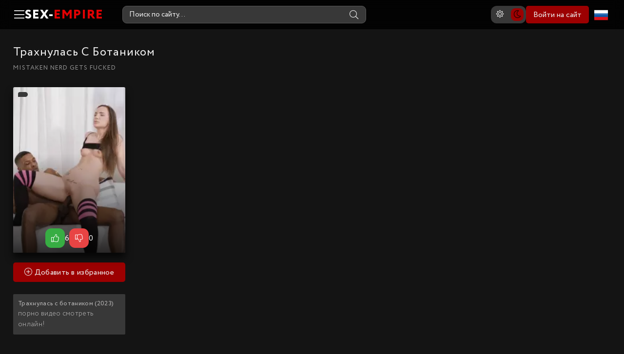

--- FILE ---
content_type: text/html; charset=utf-8
request_url: https://sex-empire.org/porno-video/7912-trahnulas-s-botanikom.html
body_size: 9445
content:

<!DOCTYPE html>
<html lang="ru">
<head>
	
<title>Трахнулась с ботаником / Mistaken Nerd Gets Fucked (2023) порно видео онлайн</title>
<meta name="charset" content="utf-8">
<meta name="title" content="Трахнулась с ботаником / Mistaken Nerd Gets Fucked (2023) порно видео онлайн">
<meta name="description" content="... Смотрите порно видео &quot;Трахнулась с ботаником&quot; в нашем онлайн кинотеатре для взрослых бесплатно в хорошем качестве. Приятного просмотра!">
<meta name="keywords" content="порно видео, Трахнулась с ботаником, смотреть онлайн">
<meta name="news_keywords" content="All Sex">
<link rel="canonical" href="https://sex-empire.org/porno-video/7912-trahnulas-s-botanikom.html">
<link rel="alternate" media="only screen and (max-width: 640px)" href="https://m.sex-empire.org/porno-video/7912-trahnulas-s-botanikom.html">
<link rel="search" type="application/opensearchdescription+xml" title="Порно фильмы онлайн | С русским переводом" href="https://sex-empire.org/index.php?do=opensearch">
<meta property="twitter:title" content="Трахнулась с ботаником / Mistaken Nerd Gets Fucked (2023) порно видео онлайн">
<meta property="twitter:url" content="https://sex-empire.org/porno-video/7912-trahnulas-s-botanikom.html">
<meta property="twitter:card" content="summary_large_image">
<meta property="twitter:image" content="https://sex-empire.org/uploads/posts/2023-08/mistaken-nerd-gets-fucked-2.webp">
<meta property="twitter:description" content="Mistaken Nerd Gets Fucked HornyHostel Kristy Black 00:41:14 5rgj28x5eemk &#123;&#125;">
<meta property="og:type" content="article">
<meta property="og:site_name" content="Порно фильмы онлайн | С русским переводом">
<meta property="og:title" content="Трахнулась с ботаником / Mistaken Nerd Gets Fucked (2023) порно видео онлайн">
<meta property="og:url" content="https://sex-empire.org/porno-video/7912-trahnulas-s-botanikom.html">
<meta property="og:image" content="https://sex-empire.org/uploads/posts/2023-08/mistaken-nerd-gets-fucked-2.webp">
<meta property="og:description" content="Mistaken Nerd Gets Fucked HornyHostel Kristy Black 00:41:14 5rgj28x5eemk &#123;&#125;">
<link rel="alternate" hreflang="x-default" href="https://sex-empire.org/porno-video/7912-trahnulas-s-botanikom.html">
<link rel="alternate" hreflang="ru" href="https://sex-empire.org/porno-video/7912-trahnulas-s-botanikom.html">
<link rel="alternate" hreflang="en" href="https://sex-empire.org/en/porno-video/7912-mistaken-nerd-gets-fucked.html">

<script src="/engine/classes/min/index.php?g=general&amp;v=76df8"></script>
<script src="/engine/classes/min/index.php?f=engine/classes/js/jqueryui.js,engine/classes/js/dle_js.js,templates/Empire-2025/custom/assets/libs.js,engine/classes/highslide/highslide.js,engine/classes/js/lazyload.js&amp;v=76df8" defer></script>
<script type="application/ld+json">{"@context":"https://schema.org","@graph":[{"@type":"Movie","@context":"https://schema.org/","publisher":{"@type":"Person","name":"Sex-Empire"},"name":"Трахнулась с ботаником","headline":"Трахнулась с ботаником","mainEntityOfPage":{"@type":"WebPage","@id":"https://sex-empire.org/porno-video/7912-trahnulas-s-botanikom.html"},"datePublished":"2023-08-29T14:14:13+03:00","dateModified":"2025-07-10T19:04:46+03:00","author":{"@type":"Person","name":"admin","url":"https://sex-empire.org/user/admin/"},"image":["https://sex-empire.org/uploads/posts/2023-08/mistaken-nerd-gets-fucked-2.webp","https://sex-empire.org/uploads/posts/2023-08/mistaken-nerd-gets-fucked.webp"],"description":"Mistaken Nerd Gets Fucked HornyHostel Kristy Black 00:41:14 5rgj28x5eemk {}"},{"@type":"BreadcrumbList","@context":"https://schema.org/","itemListElement":[{"@type":"ListItem","position":1,"item":{"@id":"https://sex-empire.org/","name":"Порно Онлайн"}},{"@type":"ListItem","position":2,"item":{"@id":"https://sex-empire.org/porno-video/","name":"Короткометражное порно"}}]}]}</script>
    <meta name="apple-mobile-web-app-capable" content="yes">
<meta name="apple-mobile-web-app-status-bar-style" content="default">
<link rel="apple-touch-icon" href="/templates/Empire-2025/images/apple-touch-icon.png">
<link rel="apple-touch-icon" sizes="72x72" href="/templates/Empire-2025/images/apple-touch-icon-72x72.png">
<link rel="apple-touch-icon" sizes="114x114" href="/templates/Empire-2025/images/apple-touch-icon-114x114.png">
	<meta name="viewport" content="width=device-width, initial-scale=1.0" />
	<meta name="theme-color" content="#181d2d">
	<link rel="preload" href="/templates/Empire-2025/css/common.css" as="style">
	<link rel="preload" href="/templates/Empire-2025/css/styles.css" as="style">
	<link rel="preload" href="/templates/Empire-2025/css/engine.css" as="style">
	<link rel="preload" href="/templates/Empire-2025/css/fontawesome.css" as="style">
	<link rel="preload" href="/templates/Empire-2025/webfonts/Circe-300.woff2" as="font" type="font/woff2" crossorigin>
	<link rel="preload" href="/templates/Empire-2025/webfonts/Circe-400.woff2" as="font" type="font/woff2" crossorigin>
	<link rel="preload" href="/templates/Empire-2025/webfonts/Circe-900.woff2" as="font" type="font/woff2" crossorigin>
    <link rel="preload" href="/templates/Empire-2025/webfonts/fa-light-300.woff2" as="font" type="font/woff2" crossorigin>
    <link rel="preload" href="/templates/Empire-2025/webfonts/fa-brands-400.woff2" as="font" type="font/woff2" crossorigin>
	<link rel="icon" href="/templates/Empire-2025/images/favicon.ico" type="image/x-icon">
    
	<link href="/templates/Empire-2025/css/common.css" type="text/css" rel="stylesheet" />
	<link href="/templates/Empire-2025/css/styles.css" type="text/css" rel="stylesheet" />
    <link href="/templates/Empire-2025/css/styles-1.css" type="text/css" rel="stylesheet"/>
	<link href="/templates/Empire-2025/css/engine.css" type="text/css" rel="stylesheet" /> 
	<link href="/templates/Empire-2025/css/fontawesome.css" type="text/css" rel="stylesheet" />
</head>
<body>
    
	<script>
		function switchLight() {
			if (localStorage.getItem('theme') === 'light') {
				document.querySelector('body').classList.add('lt-is-active');
			} else {
				document.querySelector('body').classList.remove('lt-is-active');
			};
		};
		switchLight();
	</script>	

    <div class="wrapper  add-bg infull">

        <div class="wrapper-container wrapper-main">

            <header class="header vw100 anim" id="header">
				<div class="header__inner d-flex ai-center anim">
					<button class="header__btn-menu js-show-menu" title="Меню"><span class="fal fa-bars"></span></button>
					<a href="/" class="logo header__logo">SEX-<span>EMPIRE</span></a>
					<div class="header__search flex-grow-1">
						<form id="quicksearch" method="post">
							<input type="hidden" name="do" value="search">
							<input type="hidden" name="subaction" value="search">
							<div class="header__search-box">
								<input id="story" name="story" placeholder="Поиск по сайту..." type="text" autocomplete="off">
								<button type="submit" class="search-btn" title="Поиск"><span class="fal fa-search"></span></button>
							</div>
						</form>
					</div>
                    
					<ul class="theme-toggle" title="Сменить цвет дизайна">
						<li><span class="fal fa-sun"></span></li>
						<li><span class="fal fa-moon"></span></li>
					</ul>
					<div class="header__login d-flex ai-center">


<button class="header__login-btn header__login-btn--not-logged js-show-login">Войти на сайт</button>



<div class="login login--not-logged d-none">
	<div class="login__header d-flex jc-space-between ai-center">
		<div class="login__title stretch-free-width ws-nowrap">Войти <a href="/?do=register">Регистрация</a></div>
		<div class="login__close"><span class="fal fa-times"></span></div>
	</div>
	<form method="post">
	<div class="login__content">
		<div class="login__row">
			<div class="login__caption">Логин:</div>
			<div class="login__input"><input type="text" name="login_name" id="login_name" placeholder="Ваш логин"/></div>
			<span class="fal fa-user"></span>
		</div>
		<div class="login__row">
			<div class="login__caption">Пароль: <a href="https://sex-empire.org/index.php?do=lostpassword">Забыли пароль?</a></div>
			<div class="login__input"><input type="password" name="login_password" id="login_password" placeholder="Ваш пароль" /></div>
			<span class="fal fa-lock"></span>
		</div>
		<label class="login__row checkbox" for="login_not_save">
			<input type="checkbox" name="login_not_save" id="login_not_save" value="1"/>
			<span>Не запоминать меня</span>
		</label>
		<div class="login__row">
			<button onclick="submit();" type="submit" title="Вход">Войти на сайт</button>
			<input name="login" type="hidden" id="login" value="submit" />
		</div>
	</div>
        
	</form>
</div>



</div>
<div class="lang" title="Сменить язык">                    
<div class="language_selector flag-ru"><span></span></div>
<ul class="languages">    

<a href="https://sex-empire.org/en/porno-video/7912-mistaken-nerd-gets-fucked.html"> 
<div class="btn-lan">
   <tr>
    <td id="col1"><img src="/engine/skins/flags/gb.png" width="32" height="32" alt="English"></td>
    <span class="title-lang">English</span>
   </tr>
  </div>    
</a>    

</ul>
</div>    
				</div>
				<div class="header__menu">
					<div class="header__menu-inner wrapper-container">
<div class="nav-col">
    <div class="nav-title">Категории</div>
    <ul class="nav-menu">
<li><a href="/hd-porno-movies/">HD порнофильмы</a></li>
<li><a href="/fullhd-porn-movie/">Full HD порнофильмы</a></li>
<li><a href="/russian-pornostudii/">Русские порнофильмы</a></li>
<li><a href="/s-perevodom/">С русским переводом</a></li>
<li><a href="/vintagexxx/">Классика</a></li>
<li><a href="/porno-parodies/">Пародии</a></li>
<li><a href="/studios.html">Студии</a></li>
<li><a href="/porno-video/">Сцены</a></li>
<li><a href="/collections/">Подборки</a></li>
<li><a href="/top.html">Топ 100</a></li>       
    </ul>
    <div class="nav-title">Студии</div>
    <ul class="nav-menu">
<li><a href="/marc_dorcel/">Marc Dorcel</a></li>
<li><a href="/wicked-pictures/">Wicked Pictures</a></li>
<li><a href="/hustler/">Hustler</a></li>
<li><a href="/daring/">Daring</a></li>
<li><a href="/pure-taboo/">Pure Taboo</a></li>
<li><a href="/digital-playground/">Digital Playground</a></li>
<li><a href="/mario-salieri/">Mario Salieri</a></li>
<li><a href="/private/">Private</a></li>
<li><a href="/new-sensations/">New Sensations</a></li>
<li><a href="/brasileirinhas/">Brasileirinhas</a></li>
<li><a href="/jacquie-et-michel-elite/">Jacquie et Michel ELITE</a></li>
    </ul>
</div>

<div class="nav-col">
    <div class="nav-title">По странам</div>
    <ul class="nav-menu">
<li><a href="/watch/country/italy/">Италия</a></li>
<li><a href="/watch/country/usa/">США</a></li>
<li><a href="/watch/country/germany/">Германия</a></li>
<li><a href="/watch/country/france/">Франция</a></li>
<li><a href="/watch/country/sweden/">Швеция</a></li>
<li><a href="/watch/country/brazil/">Бразилия</a></li>
<li><a href="/watch/country/spain/">Испания</a></li>
<li><a href="/watch/country/europe/">Европа</a></li>
<li><a href="/watch/country/russia/">Россия</a></li>
    </ul>
</div>


</div>
				</div>
			</header>

			<!-- END HEADER -->

			<main class="content">
                
				
                
                
                
				
                



















				<div class="sect__content grid-items"><div itemscope itemtype="http://schema.org/VideoObject" >
<a itemprop="url" href="https://sex-empire.org/porno-video/7912-trahnulas-s-botanikom.html"></a>
<meta itemprop="name" content="Трахнулась с ботаником"/>
<meta itemprop="alternativeHeadline" content="Mistaken Nerd Gets Fucked"/>    
<meta itemprop="thumbnail" content="Трахнулась с ботаником (2023) смотреть онлайн"/>
<link itemprop="thumbnailUrl" href="https://sex-empire.org/uploads/posts/2023-08/thumbs/mistaken-nerd-gets-fucked-2.webp"/>
<link itemprop="embedUrl" href="https://s2.filmcdn.top/e/UWlPZ2w4SytLR2R4ZElnUE9GVmtVZz09"/> 
<meta itemprop="image" content="https://sex-empire.org/uploads/posts/2023-08/thumbs/mistaken-nerd-gets-fucked-2.webp"/>
<meta itemprop="description" content="Смотрите порно видео «Трахнулась с ботаником (2023)» в нашем онлайн кинотеатре для взрослых бесплатно в хорошем   качестве. Приятного просмотра!"/>    
<meta itemprop="duration" content="PT2474S">
<meta itemprop="isFamilyFriendly" content="false">
<meta itemprop="inLanguage" content="EN">    
<meta itemprop="genre" content="Короткометражное порно">    
<meta itemprop="uploadDate" content="2023-08-29 14:14 MSK"/>
<meta itemprop="videoQuality" content="HD">
<meta itemprop="interactionCount" content="UserViews:4 499" />    
</div>



<article class="page ignore-select pmovie">


		<div class="pmovie__header">
			<div class="pmovie__header-main d-flex ai-center">
				<h1 class="flex-grow-1">Трахнулась с ботаником</h1>
			</div>
			<div class="pmovie__original">Mistaken Nerd Gets Fucked</div>
		</div>    
    

        
	<div class="pmovie__grid">


		<div class="pmovie__left">
			<div class="pmovie__img img-fit-cover img-mask js-bg-poster" data-imgbg="https://sex-empire.org/uploads/posts/2023-08/thumbs/mistaken-nerd-gets-fucked-2.webp">
				
				<img src="/uploads/posts/2023-08/thumbs/mistaken-nerd-gets-fucked-2.webp" loading="lazy" alt="Трахнулась с ботаником">
				<div class="item__rating">
                 


                </div>
				
				<div class="pmovie__rating-likes d-flex jc-center">
				<a href="#" onclick="doRate('plus', '7912'); return false;" ><span class="fal fa-thumbs-up"></span><span id="likes-id-7912">6</span></a>
				<a href="#" onclick="doRate('minus', '7912'); return false;" ><span class="fal fa-thumbs-down"></span><span id="dislikes-id-7912">0</span></a>
				</div>
				
			</div>
            
			 
            <div class="pmovie__fav btn">
                <a href="#" class="favmod" data-id="7912">
                    <span class="favmod-add" title="Добавить в закладки"><span class="fal fa-plus-circle"></span> Добавить в избранное</span>
                    <span class="favmod-unset" title="Удалить из закладок"><span class="fal fa-minus-circle"></span> Убрать из избранного</span>
                </a>
			</div>
            
            
            <div class="pmovie__caption">
				<h2 class="page_hh">Трахнулась с ботаником (2023)</h2> порно видео смотреть онлайн!
			</div>
            
            <div class="sect pmovie__new">
                <div class="sect__title sect__header sect__title--colored">Рекомендуем</div>
                <div class="sect__content">
                    <a class="nsp d-flex ai-center" href="https://sex-empire.org/porno-video/3717-izabella-trahaetsja-s-otchimom-step-dad-steps-in-2021.html">
	<div class="nsp__img img-fit-cover">
		<img src="/uploads/posts/2021-08/thumbs/1630332095__b13d6481.webp" loading="lazy" alt="Изабелла Трахается с Отчимом">
	</div>
	<div class="nsp__desc flex-grow-1">
		<div class="nsp__title line-clamp">Изабелла Трахается с Отчимом</div>
		<div class="nsp__subtitle">2021</div>
	</div>
</a><a class="nsp d-flex ai-center" href="https://sex-empire.org/porno-video/6672-otskok.html">
	<div class="nsp__img img-fit-cover">
		<img src="/uploads/posts/2022-12/thumbs/madison-brite-the-rebound-2.webp" loading="lazy" alt="Отскок">
	</div>
	<div class="nsp__desc flex-grow-1">
		<div class="nsp__title line-clamp">Отскок</div>
		<div class="nsp__subtitle">2022</div>
	</div>
</a><a class="nsp d-flex ai-center" href="https://sex-empire.org/porno-video/4966-analnoe-soblaznenie.html">
	<div class="nsp__img img-fit-cover">
		<img src="/uploads/posts/2022-02/thumbs/1645015883_151513.webp" loading="lazy" alt="Анальное Соблазнение">
	</div>
	<div class="nsp__desc flex-grow-1">
		<div class="nsp__title line-clamp">Анальное Соблазнение</div>
		<div class="nsp__subtitle">2021</div>
	</div>
</a><a class="nsp d-flex ai-center" href="https://sex-empire.org/porno-video/3481-trahnuli-tolpoj-bitch-gets-fucked-properly-creampied-2017.html">
	<div class="nsp__img img-fit-cover">
		<img src="/uploads/posts/2021-08/thumbs/1627974213_1620419812_0862777d58.webp" loading="lazy" alt="Трахнули толпой">
	</div>
	<div class="nsp__desc flex-grow-1">
		<div class="nsp__title line-clamp">Трахнули толпой</div>
		<div class="nsp__subtitle">2017</div>
	</div>
</a><a class="nsp d-flex ai-center" href="https://sex-empire.org/porno-video/10905-911-pomogite-my-zastrjali-jekstrennyj-obmen-dochermi.html">
	<div class="nsp__img img-fit-cover">
		<img src="/uploads/posts/2025-08/thumbs/emergency-daughter-swap-2.webp" loading="lazy" alt="911? ПОМОГИТЕ! Мы застряли! Экстренный обмен дочерьми">
	</div>
	<div class="nsp__desc flex-grow-1">
		<div class="nsp__title line-clamp">911? ПОМОГИТЕ! Мы застряли! Экстренный обмен дочерьми</div>
		<div class="nsp__subtitle">2025</div>
	</div>
</a><a class="nsp d-flex ai-center" href="https://sex-empire.org/porno-video/9269-nash-sobstvennyj-lichnyj-chudak.html">
	<div class="nsp__img img-fit-cover">
		<img src="/uploads/posts/2024-06/thumbs/our-own-personal-freak-2.webp" loading="lazy" alt="Наш собственный Личный Чудак">
	</div>
	<div class="nsp__desc flex-grow-1">
		<div class="nsp__title line-clamp">Наш собственный Личный Чудак</div>
		<div class="nsp__subtitle">2024</div>
	</div>
</a>
                </div>
            </div>
		</div>

		<div class="pmovie__main">
			<ul class="pmovie__list">
				<li><span>Жанр:</span> <a href="https://sex-empire.org/tags/all%20sex/">All Sex</a></li>                
                <li><span>Страна:</span> США








</li> 
                 <li><span>Год выхода:</span> <a href="https://sex-empire.org/watch/year/2023/">2023</a></a></li>
  				<li><span>Время:</span> 00:41:14</li>
                <li><span>Режиссер:</span> <a href="https://sex-empire.org/watch/director/hornyhostel/">HornyHostel</a></li>
				<li><span>В ролях:</span> <a href="https://sex-empire.org/watch/name/kristy%20black/">Kristy Black</a></li>
        <li><span>Язык:</span> Оригинал


 </li>
<li><span>Раздел:</span><a href="https://sex-empire.org/porno-video/">Короткометражное порно</a></li>        
			</ul>
            
            <div class="pmovie__text full-text slice-this" data-rows="5">
                <!--TBegin:https://sex-empire.org/uploads/posts/2023-08/mistaken-nerd-gets-fucked-2.webp|left--><a href="https://sex-empire.org/uploads/posts/2023-08/mistaken-nerd-gets-fucked-2.webp" class="highslide" target="_blank"><img data-src="/uploads/posts/2023-08/thumbs/mistaken-nerd-gets-fucked-2.webp" style="float:left;max-width:100%;" alt=""></a><!--TEnd--><!--dle_image_begin:https://sex-empire.org/uploads/posts/2023-08/mistaken-nerd-gets-fucked.webp|left--><img data-src="/uploads/posts/2023-08/mistaken-nerd-gets-fucked.webp" style="float:left;max-width:100%;" alt="Трахнулась с ботаником"><!--dle_image_end-->
            </div>

            
                    
		</div>



	</div>		

	<!-- END PMOVIE GRID -->

	<section class="sect pmovie__related">
		<h2 class="sect__title sect__header">Смотрите также</h2>
		<div class="sect__content--scroll-mob grid-items">
			<a class="item item-poster grid-item" href="https://sex-empire.org/porno-video/6332-trahnulas-s-zjatem.html">
	<div class="item-poster__img img-fit-cover img-responsive img-responsive--portrait">
		<img src="/uploads/posts/2022-10/thumbs/sharing-my-son-in-law-2.webp" loading="lazy" alt="Трахнулась с зятем">
		<div class="item__play-btn anim"><span class="fal fa-play"></span></div>
	</div>
	<div class="item-poster__title ws-nowrap">Трахнулась с зятем</div>
	<div class="item-poster__meta ws-nowrap">2022</div>
</a><a class="item item-poster grid-item" href="https://sex-empire.org/porno-video/2630-trahnulas-s-arendodatelem-fucks-the-landlord-2019.html">
	<div class="item-poster__img img-fit-cover img-responsive img-responsive--portrait">
		<img src="/uploads/posts/2020-08/1597406011_11.webp" loading="lazy" alt="Трахнулась с арендодателем">
		<div class="item__play-btn anim"><span class="fal fa-play"></span></div>
	</div>
	<div class="item-poster__title ws-nowrap">Трахнулась с арендодателем</div>
	<div class="item-poster__meta ws-nowrap">2019</div>
</a><a class="item item-poster grid-item" href="https://sex-empire.org/porno-video/4865-trahnulas-s-bossom-radi-pribavki-k-zarplate.html">
	<div class="item-poster__img img-fit-cover img-responsive img-responsive--portrait">
		<img src="/uploads/posts/2022-01/thumbs/1643285229__7c3c555c5.webp" loading="lazy" alt="Трахнулась с боссом ради прибавки к зарплате">
		<div class="item__play-btn anim"><span class="fal fa-play"></span></div>
	</div>
	<div class="item-poster__title ws-nowrap">Трахнулась с боссом ради прибавки к зарплате</div>
	<div class="item-poster__meta ws-nowrap">2022</div>
</a><a class="item item-poster grid-item" href="https://sex-empire.org/porno-video/7725-rishel-na-trenirovke-trahnulas-s-drugom-syna.html">
	<div class="item-poster__img img-fit-cover img-responsive img-responsive--portrait">
		<img src="/uploads/posts/2023-07/thumbs/richelle-ryan-2.webp" loading="lazy" alt="Ришель на тренировке трахнулась с другом сына">
		<div class="item__play-btn anim"><span class="fal fa-play"></span></div>
	</div>
	<div class="item-poster__title ws-nowrap">Ришель на тренировке трахнулась с другом сына</div>
	<div class="item-poster__meta ws-nowrap">2020</div>
</a><a class="item item-poster grid-item" href="https://sex-empire.org/porno-video/6401-laura-trahnulas-s-dvoimi-na-pljazhe.html">
	<div class="item-poster__img img-fit-cover img-responsive img-responsive--portrait">
		<img src="/uploads/posts/2022-10/thumbs/cavala-laura-looh-fodeu-com-dois-na-praia-2.webp" loading="lazy" alt="Лаура трахнулась с двоими на пляже">
		<div class="item__play-btn anim"><span class="fal fa-play"></span></div>
	</div>
	<div class="item-poster__title ws-nowrap">Лаура трахнулась с двоими на пляже</div>
	<div class="item-poster__meta ws-nowrap">2022</div>
</a><a class="item item-poster grid-item" href="https://sex-empire.org/porno-video/7970-trahnulas-za-dolgi.html">
	<div class="item-poster__img img-fit-cover img-responsive img-responsive--portrait">
		<img src="/uploads/posts/2023-09/thumbs/aussie-babe-holly-day-takes-big-dick-to-help-pay-off-mans-debt-2.webp" loading="lazy" alt="Трахнулась за долги">
		<div class="item__play-btn anim"><span class="fal fa-play"></span></div>
	</div>
	<div class="item-poster__title ws-nowrap">Трахнулась за долги</div>
	<div class="item-poster__meta ws-nowrap">2023</div>
</a>
		</div>
	</section>

			<div class="page__comments">
				<div class="page__comments-header d-flex">
					<div class="page__comments-title flex-grow-1 sect__title">Комментарии</div>
					<button class="js-show-comments-form">Добавить комментарий</button>
				</div>
				<div class="message-info">
	<div class="message-info__title">Информация</div>
	<div class="message-info__content">Посетители, находящиеся в группе <b>Гости</b>, не могут оставлять комментарии к данной публикации.</div>
</div>
				<div class="page__comments-list page__comments-list--not-comments" id="page__comments-list">
					<!--dlecomments--><!--dlenavigationcomments-->
				</div>
			</div>
</article></div>
				
                
				




			</main>

			<!-- END CONTENT -->

			<footer class="footer d-flex ai-center vw100">
				<div class="logo footer__logo">SEX-<span>EMPIRE</span></div>
				<ul class="footer__menu flex-grow-1 d-flex jc-flex-end">
					<li><a href="/">Главная</a></li>
					<li><a href="/copyright.html">DMCA</a></li>
					<li><a href="/rules.html">Правила</a></li>
					<li><a href="/?do=feedback">Контакты</a></li>
				</ul>
			</footer>

			<!-- END FOOTER -->
            
            
<div class="fixed bottom-0 left-0 bg-white right-0 border-t border-neutral-200 z-50 py-2.5 fixed-menu-btm">
    <div class="container">
        <div class="flex items-center justify-between gap-4">
            
            <a href="/" class="text-neutral-400">
                <span class="rounded-full py-1.5 flex justify-center">
                    <svg xmlns="http://www.w3.org/2000/svg" class="h-5 w-5" viewBox="0 0 16 16" fill="currentColor">
                        <path d="M8.793 2a1 1 0 0 1 1.414 0L12 3.793V2.5a.5.5 0 0 1 .5-.5h1a.5.5 0 0 1 .5.5v3.293l1.854 1.853a.5.5 0 0 1-.708.708L15 8.207V13.5a1.5 1.5 0 0 1-1.5 1.5h-8A1.5 1.5 0 0 1 4 13.5V8.207l-.146.147a.5.5 0 1 1-.708-.708L8.793 2Z"></path>
                    </svg>
                </span>
                <span class="text-sm px-1">Главная</span>
            </a>
        
            <a href="/porno-filmy/" class="text-neutral-400">
                <span class="bg-transparent rounded-full py-1.5 flex justify-center">
                    <svg xmlns="http://www.w3.org/2000/svg" class="h-5 w-5" viewBox="0 0 22 22" fill="currentColor">
                        <path d="m2.009 12.002c0-5.517 4.48-9.997 9.998-9.997s9.998 4.48 9.998 9.997c0 5.518-4.48 9.998-9.998 9.998s-9.998-4.48-9.998-9.998zm8.211-4.843c-.141-.108-.3-.157-.456-.157-.389 0-.755.306-.755.749v8.501c0 .445.367.75.755.75.157 0 .316-.05.457-.159 1.554-1.203 4.199-3.252 5.498-4.258.184-.142.29-.36.29-.592 0-.23-.107-.449-.291-.591z"></path>
                    </svg>
                </span>
                <span class="text-sm px-1">Фильмы</span>
            </a>
    
            <a href="/collections/" class="text-neutral-400">
                <span class="bg-transparent rounded-full py-1.5 flex justify-center">
                    <svg xmlns="http://www.w3.org/2000/svg" class="h-5 w-5" viewBox="0 0 16 16" fill="currentColor">
                        <path d="M2.5 3.5a.5.5 0 0 1 0-1h11a.5.5 0 0 1 0 1h-11zm2-2a.5.5 0 0 1 0-1h7a.5.5 0 0 1 0 1h-7zM0 13a1.5 1.5 0 0 0 1.5 1.5h13A1.5 1.5 0 0 0 16 13V6a1.5 1.5 0 0 0-1.5-1.5h-13A1.5 1.5 0 0 0 0 6v7zm6.258-6.437a.5.5 0 0 1 .507.013l4 2.5a.5.5 0 0 1 0 .848l-4 2.5A.5.5 0 0 1 6 12V7a.5.5 0 0 1 .258-.437z"></path>
                    </svg>
                </span>
                <span class="text-sm px-1">Подборки</span>
            </a>

            <a href="/porno-video/" class="text-neutral-400">
                <span class="bg-transparent rounded-full py-1.5 flex justify-center">
                    <svg xmlns="http://www.w3.org/2000/svg" class="h-5 w-5" viewBox="0 0 17 17" fill="currentColor">
                        <path d="M8 16c3.314 0 6-2 6-5.5 0-1.5-.5-4-2.5-6 .25 1.5-1.25 2-1.25 2C11 4 9 .5 6 0c.357 2 .5 4-2 6-1.25 1-2 2.729-2 4.5C2 14 4.686 16 8 16Zm0-1c-1.657 0-3-1-3-2.75 0-.75.25-2 1.25-3C6.125 10 7 10.5 7 10.5c-.375-1.25.5-3.25 2-3.5-.179 1-.25 2 1 3 .625.5 1 1.364 1 2.25C11 14 9.657 15 8 15Z"></path>
                    </svg>
                </span>
                <span class="text-sm px-1">Сцены</span>
            </a>

            <a href="/favorites/" class="text-neutral-400">
                <span class="bg-transparent rounded-full py-1.5 flex justify-center">
                    <svg xmlns="http://www.w3.org/2000/svg" class="h-5 w-5" viewBox="0 0 20 20" fill="currentColor">
                        <path fill-rule="evenodd" d="M2 15.5V2a2 2 0 0 1 2-2h8a2 2 0 0 1 2 2v13.5a.5.5 0 0 1-.74.439L8 13.069l-5.26 2.87A.5.5 0 0 1 2 15.5zm8.854-9.646a.5.5 0 0 0-.708-.708L7.5 7.793 6.354 6.646a.5.5 0 1 0-.708.708l1.5 1.5a.5.5 0 0 0 .708 0l3-3z"></path>
                    </svg>
                </span>
                <span class="text-sm px-1">Закладки</span>
            </a>

        </div>
        <div class="container">

        </div>
    </div>
</div>



            
            <!-- MOBILE MENU -->
            
		</div>

		<!-- END WRAPPER-MAIN -->

	</div>

	<!-- END WRAPPER -->

    
    <script>   
       
    </script>

    
	
	<script src="/templates/Empire-2025/js/libs.js"></script>
    <script src="/templates/Empire-2025/js/metrika.js"></script>
	<script>
<!--
var dle_root       = '/';
var dle_admin      = '';
var dle_login_hash = '385fe9f92bb16a72ecfde63d9f479a6d8d7e145f';
var dle_group      = 5;
var dle_skin       = 'Empire-2025';
var dle_wysiwyg    = '-1';
var quick_wysiwyg  = '0';
var dle_min_search = '2';
var dle_act_lang   = ["Да", "Нет", "Ввод", "Отмена", "Сохранить", "Удалить", "Загрузка. Пожалуйста, подождите..."];
var menu_short     = 'Быстрое редактирование';
var menu_full      = 'Полное редактирование';
var menu_profile   = 'Просмотр профиля';
var menu_send      = 'Отправить сообщение';
var menu_uedit     = 'Админцентр';
var dle_info       = 'Информация';
var dle_confirm    = 'Подтверждение';
var dle_prompt     = 'Ввод информации';
var dle_req_field  = ["Заполните поле с именем", "Заполните поле с сообщением", "Заполните поле с темой сообщения"];
var dle_del_agree  = 'Вы действительно хотите удалить? Данное действие невозможно будет отменить';
var dle_spam_agree = 'Вы действительно хотите отметить пользователя как спамера? Это приведёт к удалению всех его комментариев';
var dle_c_title    = 'Отправка жалобы';
var dle_complaint  = 'Укажите текст Вашей жалобы для администрации:';
var dle_mail       = 'Ваш e-mail:';
var dle_big_text   = 'Выделен слишком большой участок текста.';
var dle_orfo_title = 'Укажите комментарий для администрации к найденной ошибке на странице:';
var dle_p_send     = 'Отправить';
var dle_p_send_ok  = 'Уведомление успешно отправлено';
var dle_save_ok    = 'Изменения успешно сохранены. Обновить страницу?';
var dle_reply_title= 'Ответ на комментарий';
var dle_tree_comm  = '0';
var dle_del_news   = 'Удалить статью';
var dle_sub_agree  = 'Вы действительно хотите подписаться на комментарии к данной публикации?';
var dle_captcha_type  = '3';
var dle_share_interesting  = ["Поделиться ссылкой на выделенный текст", "Twitter", "Facebook", "Вконтакте", "Прямая ссылка:", "Нажмите правой клавишей мыши и выберите «Копировать ссылку»"];
var DLEPlayerLang     = {prev: 'Предыдущий',next: 'Следующий',play: 'Воспроизвести',pause: 'Пауза',mute: 'Выключить звук', unmute: 'Включить звук', settings: 'Настройки', enterFullscreen: 'На полный экран', exitFullscreen: 'Выключить полноэкранный режим', speed: 'Скорость', normal: 'Обычная', quality: 'Качество', pip: 'Режим PiP'};
var allow_dle_delete_news   = false;
var dle_search_delay   = false;
var dle_search_value   = '';
jQuery(function($){
save_last_viewed('7912');
FastSearch();

hs.graphicsDir = '/engine/classes/highslide/graphics/';
hs.wrapperClassName = 'rounded-white';
hs.outlineType = 'rounded-white';
hs.numberOfImagesToPreload = 0;
hs.captionEval = 'this.thumb.alt';
hs.showCredits = false;
hs.align = 'center';
hs.transitions = ['expand', 'crossfade'];

hs.lang = { loadingText : 'Загрузка...', playTitle : 'Просмотр слайдшоу (пробел)', pauseTitle:'Пауза', previousTitle : 'Предыдущее изображение', nextTitle :'Следующее изображение',moveTitle :'Переместить', closeTitle :'Закрыть (Esc)',fullExpandTitle:'Развернуть до полного размера',restoreTitle:'Кликните для закрытия картинки, нажмите и удерживайте для перемещения',focusTitle:'Сфокусировать',loadingTitle:'Нажмите для отмены'
};
hs.slideshowGroup='fullnews'; hs.addSlideshow({slideshowGroup: 'fullnews', interval: 4000, repeat: false, useControls: true, fixedControls: 'fit', overlayOptions: { opacity: .75, position: 'bottom center', hideOnMouseOut: true } });

});
//-->
</script>

</body>
</html>




--- FILE ---
content_type: text/css
request_url: https://sex-empire.org/templates/Empire-2025/css/styles-1.css
body_size: 176
content:
.fixed {
  position: fixed;
}
.bottom-0 {
  bottom: 0px;
}
.left-0 {
  left: 0px;
}
.right-0 {
  right: 0px;
}
.bg-white {
  --tw-bg-opacity: 1;
/*  background-color: rgb(255 255 255 / var(--tw-bg-opacity)); */
}
.border-t {
  border-top-width: 1px;
}
.border-neutral-200 {
  --tw-border-opacity: 1;
  border-color: rgb(229 229 229 / var(--tw-border-opacity));
}
.border-neutral-200 {
  --tw-border-opacity: 1;
  border-color: rgb(229 229 229 / var(--tw-border-opacity));
}
.z-50 {
  z-index: 50;
}
.flex {
  display: flex;
}
.items-center {
  align-items: center;
}
.justify-between {
  justify-content: space-between;
}
.gap-4 {
  gap: 5px;
  margin-bottom: 12px;
}
.text-neutral-400 {
  --tw-text-opacity: 1;
  color: var(--tt);
}
.rounded-full {
  border-radius: 9999px;
}
.text-sm {
  font-size: 16px;
}
.px-1 {
  padding-left: 0.25rem;
  padding-right: 0.25rem;
  font-size: 11px;
}
.py-1\.5 {
  padding-top: 5px;
  padding-bottom: 1px;
}
.w-5 {
  width: 1.25rem;
}
.py-2\.5 {
  padding-top: 4px;
  padding-bottom: 2px;
  background: var(--bgm);
  border-top: 2px solid var(--bdc);
  backdrop-filter: blur(10px);  
}
.container {
  width: 100%;
  margin-right: auto;
  margin-left: auto;
  padding-right: 1rem;
  padding-left: 1rem;
  max-width: 768px;
  
}
.h-5 {
  height: 1.25rem;
}
.w-5 {
  width: 1.25rem;
}
.justify-center {
  justify-content: center;
}



a.text-neutral-400:hover {
    background: var(--);
}




--- FILE ---
content_type: application/javascript; charset=UTF-8
request_url: https://sex-empire.org/templates/Empire-2025/js/metrika.js
body_size: 932
content:
( function () {
    var loadedTLAnalytics = false,timerId;
   if ( navigator.userAgent.indexOf( 'YandexMetrika' ) > -1) {    //Это пропуск робота Метрики
        loadTLAnalytics();
   } else {
        window.addEventListener( 'scroll', loadTLAnalytics, { passive: true } );
        window.addEventListener( 'touchstart', loadTLAnalytics, { passive: true } );
        document.addEventListener( 'mouseenter', loadTLAnalytics, { passive: true } );
        document.addEventListener( 'click', loadTLAnalytics, { passive: true } );
        document.addEventListener( 'DOMContentLoaded', loadFallback, { passive: true } );
   }
   function loadFallback() {
        timerId = setTimeout( loadTLAnalytics, 5000 ); //Это глобальное время задержки 5000 - 5 сек.
   }
   function loadTLAnalytics( e ) {
        if ( loadedTLAnalytics ) {
                return;
        }

        setTimeout(function () { //Загрузка счетчика Метрики, где XXXXXXX - это номер вашего счётчика
           (function(m,e,t,r,i,k,a){m[i]=m[i]||function(){(m[i].a=m[i].a||[]).push(arguments)}; m[i].l=1*new Date(); for (var j = 0; j < document.scripts.length; j++) {if (document.scripts[j].src === r) { return; }} k=e.createElement(t),a=e.getElementsByTagName(t)[0],k.async=1,k.src=r,a.parentNode.insertBefore(k,a)}) (window, document, "script", "https://mc.yandex.ru/metrika/tag.js", "ym"); ym(31211616, "init", { clickmap:true, trackLinks:true, accurateTrackBounce:true });      
        },0); //Тут можно отложить загрузку для скритпа метрики дополнительно

        setTimeout(function ()  {
new Image().src = "https://counter.yadro.ru/hit?r"+
escape(document.referrer)+((typeof(screen)=="undefined")?"":
";s"+screen.width+"*"+screen.height+"*"+(screen.colorDepth?
screen.colorDepth:screen.pixelDepth))+";u"+escape(document.URL)+
";h"+escape(document.title.substring(0,150))+
";"+Math.random();
        },0); //Тут можно отложить загрузку для скритпа context.js дополнительно
	
   loadedTLAnalytics = true;
   clearTimeout( timerId );
   window.removeEventListener( 'scroll', loadTLAnalytics, { passive: true} );
   window.removeEventListener( 'touchstart', loadTLAnalytics, {passive: true} );
   document.removeEventListener( 'mouseenter', loadTLAnalytics, { passive: true } );
   document.removeEventListener( 'click', loadTLAnalytics, { passive: true } );
   document.removeEventListener( 'DOMContentLoaded', loadFallback, { passive: true } );
}
} )();
function apendscript(a,callback,d) {
   var eli = document.createElement("script");
   eli.src = a;
   eli.async = true;
   m=document.getElementsByTagName("script")[0];
   m.parentNode.insertBefore(eli,m);
   eli.onload = () => {
        if (callback) callback();
   }
}